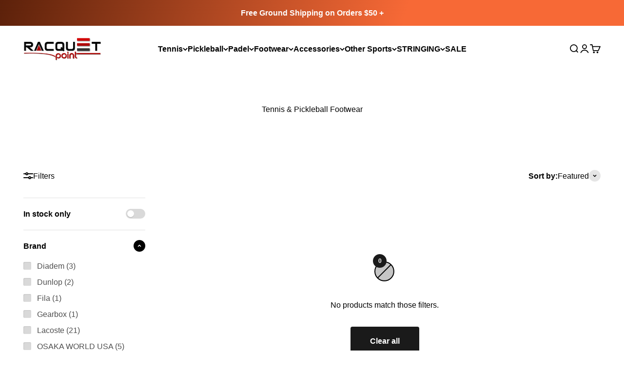

--- FILE ---
content_type: text/css;charset=UTF-8
request_url: https://pwa.shopiapps.in/pwafiles/PWA_css.php?shop=racquetpoint1
body_size: 1677
content:
    .benefits-modal-wrapper{ position: fixed;top: 0;z-index: 999999999999999999999;bottom: 0;left: 0;right: 0;overflow: hidden;border-radius: 0;max-width: 100%;margin: auto;height:100vh;}
    .pwa-modal{-webkit-animation-name: none!important;animation-name: none!important;position: fixed;width: 100%;top: 0;bottom: 0;color: #fff;background: rgba(0,0,0,.9);display: flex;justify-content: center;align-items: center;z-index: 999999999;height:100vh;}
    .pwa-modal-close {font-size: 0;position: absolute;top: 15px;right: 15px;cursor: pointer;height: 30px;width: 30px;display: flex;align-items: center;justify-content: center;}
    .pwa-modal-content{width: 80%!important;max-width: 80%!important;}
    .i_header{font-size: 25px; line-height: normal; text-align: center; margin-top: 0; font-weight: 400;}
    .pwa-modal-content li,.pwa-modal-content p{font-size: 16px; line-height: normal; }
    .pwa-modal-content ul{padding-left: 0; list-style: circle; text-align: left;margin-top:8px;margin-bottom:20px;}
    .pwa-modal-content li:not(:first-child){margin-top: 10px; }
    ul.i-benefits-div li{list-style: none; position: relative; padding-left: 20px;}
    .pwa-modal-content ul li::after {position: absolute;left: 3px;content: "";border-right: 2px solid transparent;border-bottom: 2px solid transparent;border-color: #fff;height: 7px;width: 7px;transform: rotate(-45deg) translateY(-50%);top: 50%;}
    .i-msg-div p{margin: 10px 0; text-align: left; color: #fff;}
    .i-btn-div button{border-radius: 3px;background: #000;outline: 0;border: 1px solid;font-size: 1em;padding: .5em 1em;color: #000;cursor: pointer;min-height: initial;min-width: initial;width: auto;display: flex;align-items: center;flex-wrap: wrap;line-height: normal;}
    .ios-second-step h2 {text-align: center;font-size: 4vw;max-width: 310px;margin: 0 auto;line-height: 1.2;font-weight: 600;padding: 3vw 15px 0;position: static;left: 0;right: 0;color:#fff;text-transform:inherit;}
    .pwa-modal-close svg {height: 25px;width: 25px;color: #fff;fill: #fff;padding: 5px;}
    .i-header_div {margin-bottom:25px;text-align: left;}
    .pwa_install_div{overflow:hidden; position: fixed; top: 0; left: 0; height: 100%; width: 100%;}
    .install_page.benefits-modal-wrapper .pwa-modal-content{margin-top: -30px;}
    .i-btn-div{text-align: left;}
    .i-btn-div .Polaris-Button__Content{line-height: inherit; /*font-size: 20px;*/}
    .i-btn-div button:hover,
    .i-btn-div button:focus{border-color: #fff; outline: none;}
    .i-msg-div {margin-bottom: 30px;} 

    /* ios-2nd-step */
    button.IOSGotBtn.IOSInstallSaveBtn {background-color: #0E576C;border: none;padding: .5em 1em;font-size: 1em;line-height:1.2; color: #FFFFFF;font-weight: normal;border: solid 1px #FFFFFF;border-radius: 3px;display: flex; flex-wrap: wrap; justify-content: center; text-align:  center; margin:0px auto 0;}
    .ios-second-step{width: 100%;overflow: hidden;overflow-y: auto;-webkit-overflow-scrolling: touch;}
    .IOSSecondStep .pwa-modal-close{right: 20px; z-index: 9; font-size: 0;}
    .ios-second-step img{width: 100%; object-fit: contain;max-width:100%;display:block;}
    .ios-step-content {position: relative;width:92%;margin:0 auto;}
    .static-content-top {position: absolute;height: 100%;left: 0;top: 0;width: 88%;display: flex;flex-direction: column;right: 0;margin: 0 auto;}
    .static-content-top p.step-title,
    .static-content-top p {font-size: 3.62vw;font-weight: 600;line-height: 1.2;letter-spacing: 0;margin: 0;padding: 0;color: #202020;}
    .static-content-top p{font-size:3.2vw;}
    .static-content-top .step-title.step-one {margin-top: 9%;}
    .step-two {margin-top: 47%;}
    .step-three {margin: auto 0 13%;}
    .step-two-line {margin-top: 14.2%;padding: 0 0 0 10%;}
    .step-two-line p:first-child {margin-bottom: 7.2%;}
    .step-line .cancel-step {color: #0778fc;}
    .step-line .addHere{color: #0778fc;font-size:4vw;}
    .step-line {display: -webkit-box;display: flex;justify-content: space-between;width: 88%;margin: 21.2% auto 0;align-items: center;word-break: break-word;}
    .step-line .add-tohome {padding: 0 3%;}
    @media only screen and (min-width: 1243px){
    .ios-second-step img{width: 100%;}
    }

    @media only screen 
    and (device-width : 375px) 
    and (device-height : 667px) 
    and (-webkit-device-pixel-ratio : 2) { 
    .ios-step-content{width:80%;}
    }

    @media only screen 
    and (device-width : 414px) 
    and (device-height : 736px) 
    and (-webkit-device-pixel-ratio : 3) { 
        .ios-step-content{width:82%;}
    }

    /*push notification css*/
    .sp_push {position: fixed;cursor: pointer;display: flex; align-items: center;justify-content: center;z-index: 9999 !important;}

    .prePush{
    bottom: 50px;
    background-color: #1c2260;
    border-radius: 50%;
    padding : 5px;
    }
    .prePush img{
    height:50px;
    width:50px;
    }

    .custPush{
    bottom: 50px;
    } 
    .custPush img{max-height: 60px;max-width: 60px;}
    .sp_push img {max-height: 60px;max-width: 60px;object-fit: contain;}
    .sp_push.left{left:20px !important;}
    .sp_push.right{right:20px !important;}
    .sp_push.center{left:50% !important;margin-left:-35px !important;}
    .sp_push.custPush {padding: 0;}

    .sp_admin_contact_body {overflow: hidden;position: fixed;top: 0;left: 0;height: 100%;width: 100%;}
    .sp_admin_contact {position: fixed;top: 0;z-index: 9999999999999999999999999;bottom: 0;left: 0;right: 0;overflow: hidden;border-radius: 0;width: 100%;height: 100%;margin: 0;background: rgba(255,255,255,0.9);display: -webkit-box;display: flex;align-items: center;justify-content: center;padding: 30px;text-align: center;}
    .sp_admin_contact p {margin: 0;color: #000;font-size: 20px;font-weight: 500;line-height: 1.5;letter-spacing: 0.5px;text-transform: inherit;font-style: normal;padding: 0;word-break: break-word;white-space: normal;}
    .sp_admin_contact_body .sp_admin_contact ~ * {display: none !important;}
    .sp_admin_contact_html body ~ * {display: none !important;}


--- FILE ---
content_type: text/javascript; charset=utf-8
request_url: https://www.racquetpoint.com/products/dunlop-padel-protection-head-tape.js
body_size: 673
content:
{"id":7066205421679,"title":"Dunlop Padel Protection Head Tape","handle":"dunlop-padel-protection-head-tape","description":"\u003cp\u003e\u003cstrong\u003eDunlop Padel Protection Head Tape\u003c\/strong\u003e will protect your \u003cstrong\u003ePadel Racke\u003c\/strong\u003et from scratches on the frame, and will make your paddle give it a longer life.\u003c\/p\u003e\n\u003cp\u003eThe Dunlop Padel Protection Head Tape fits any size of padel bats.\u003c\/p\u003e\n\u003ch2\u003eDunlop Padel Protection Head Tape SPECS:\u003c\/h2\u003e\n\u003cul\u003e\n\u003cli\u003e3 Strips per pack.\u003c\/li\u003e\n\u003cli\u003eColors: Available in Black and Transparent.\u003c\/li\u003e\n\u003c\/ul\u003e\n\u003cp\u003e \u003c\/p\u003e\n\u003cp\u003e \u003c\/p\u003e","published_at":"2022-10-09T17:33:21-04:00","created_at":"2022-10-09T17:21:00-04:00","vendor":"Dunlop","type":"Head Tape \u0026 Lead Tape","tags":["Head Tape","padel","Padel Accessories","padel sale","Protection Tape"],"price":899,"price_min":899,"price_max":899,"available":true,"price_varies":false,"compare_at_price":null,"compare_at_price_min":0,"compare_at_price_max":0,"compare_at_price_varies":false,"variants":[{"id":40990861623407,"title":"Black","option1":"Black","option2":null,"option3":null,"sku":"045566300485","requires_shipping":true,"taxable":true,"featured_image":{"id":47574937534759,"product_id":7066205421679,"position":1,"created_at":"2024-11-16T17:13:45-05:00","updated_at":"2024-11-16T17:13:45-05:00","alt":"Dunlop Padel Protection Head Tape - Racquet Point","width":800,"height":880,"src":"https:\/\/cdn.shopify.com\/s\/files\/1\/1248\/6269\/files\/dunlop-padel-protection-head-tape-724681.jpg?v=1731795225","variant_ids":[40990861623407]},"available":true,"name":"Dunlop Padel Protection Head Tape - Black","public_title":"Black","options":["Black"],"price":899,"weight":170,"compare_at_price":null,"inventory_quantity":1,"inventory_management":"shopify","inventory_policy":"deny","barcode":"045566300485","featured_media":{"alt":"Dunlop Padel Protection Head Tape - Racquet Point","id":39736946065703,"position":1,"preview_image":{"aspect_ratio":0.909,"height":880,"width":800,"src":"https:\/\/cdn.shopify.com\/s\/files\/1\/1248\/6269\/files\/dunlop-padel-protection-head-tape-724681.jpg?v=1731795225"}},"requires_selling_plan":false,"selling_plan_allocations":[]},{"id":40990861656175,"title":"Transparent","option1":"Transparent","option2":null,"option3":null,"sku":"045566300492","requires_shipping":true,"taxable":true,"featured_image":{"id":47574937567527,"product_id":7066205421679,"position":2,"created_at":"2024-11-16T17:13:45-05:00","updated_at":"2024-11-16T17:13:45-05:00","alt":"Dunlop Padel Protection Head Tape - Racquet Point","width":870,"height":870,"src":"https:\/\/cdn.shopify.com\/s\/files\/1\/1248\/6269\/files\/dunlop-padel-protection-head-tape-614231.jpg?v=1731795225","variant_ids":[40990861656175]},"available":true,"name":"Dunlop Padel Protection Head Tape - Transparent","public_title":"Transparent","options":["Transparent"],"price":899,"weight":170,"compare_at_price":null,"inventory_quantity":3,"inventory_management":"shopify","inventory_policy":"deny","barcode":"045566300492","featured_media":{"alt":"Dunlop Padel Protection Head Tape - Racquet Point","id":39736946098471,"position":2,"preview_image":{"aspect_ratio":1.0,"height":870,"width":870,"src":"https:\/\/cdn.shopify.com\/s\/files\/1\/1248\/6269\/files\/dunlop-padel-protection-head-tape-614231.jpg?v=1731795225"}},"requires_selling_plan":false,"selling_plan_allocations":[]}],"images":["\/\/cdn.shopify.com\/s\/files\/1\/1248\/6269\/files\/dunlop-padel-protection-head-tape-724681.jpg?v=1731795225","\/\/cdn.shopify.com\/s\/files\/1\/1248\/6269\/files\/dunlop-padel-protection-head-tape-614231.jpg?v=1731795225"],"featured_image":"\/\/cdn.shopify.com\/s\/files\/1\/1248\/6269\/files\/dunlop-padel-protection-head-tape-724681.jpg?v=1731795225","options":[{"name":"Color","position":1,"values":["Black","Transparent"]}],"url":"\/products\/dunlop-padel-protection-head-tape","media":[{"alt":"Dunlop Padel Protection Head Tape - Racquet Point","id":39736946065703,"position":1,"preview_image":{"aspect_ratio":0.909,"height":880,"width":800,"src":"https:\/\/cdn.shopify.com\/s\/files\/1\/1248\/6269\/files\/dunlop-padel-protection-head-tape-724681.jpg?v=1731795225"},"aspect_ratio":0.909,"height":880,"media_type":"image","src":"https:\/\/cdn.shopify.com\/s\/files\/1\/1248\/6269\/files\/dunlop-padel-protection-head-tape-724681.jpg?v=1731795225","width":800},{"alt":"Dunlop Padel Protection Head Tape - Racquet Point","id":39736946098471,"position":2,"preview_image":{"aspect_ratio":1.0,"height":870,"width":870,"src":"https:\/\/cdn.shopify.com\/s\/files\/1\/1248\/6269\/files\/dunlop-padel-protection-head-tape-614231.jpg?v=1731795225"},"aspect_ratio":1.0,"height":870,"media_type":"image","src":"https:\/\/cdn.shopify.com\/s\/files\/1\/1248\/6269\/files\/dunlop-padel-protection-head-tape-614231.jpg?v=1731795225","width":870}],"requires_selling_plan":false,"selling_plan_groups":[]}

--- FILE ---
content_type: text/javascript; charset=utf-8
request_url: https://www.racquetpoint.com/products/dunlop-grand-prix-extra-duty-tennis-balls-72-ball-case.js
body_size: 1604
content:
{"id":9836746113319,"title":"Dunlop Grand Prix Extra Duty Tennis Balls","handle":"dunlop-grand-prix-extra-duty-tennis-balls-72-ball-case","description":"\u003cp\u003eExcel on hard courts with the \u003cstrong\u003eDunlop Grand Prix Extra Duty Tennis Balls\u003c\/strong\u003e. Engineered for durability and performance, these tournament-grade balls feature MaxGlo felt for enhanced visibility and a premium rubber core for superior feel. Available in a \u003cstrong\u003e3-ball can\u003c\/strong\u003e for matches or practice, or a \u003cstrong\u003e72-ball case\u003c\/strong\u003e (24 cans, 3 balls per can) for coaching, clubs, or tournaments, these bright \u003cstrong\u003eyellow\u003c\/strong\u003e balls are built to last.\u003c\/p\u003e\n\u003ch2\u003eKey Features\u003c\/h2\u003e\n\u003cul\u003e\n\u003cli\u003e\n\u003cstrong\u003eTournament-Ready:\u003c\/strong\u003e ITF and USTA approved for competitive play on hard courts.\u003c\/li\u003e\n\u003cli\u003e\n\u003cstrong\u003eExtra Duty Felt:\u003c\/strong\u003e MaxGlo felt, 14% brighter, withstands hard court abrasion.\u003c\/li\u003e\n\u003cli\u003e\n\u003cstrong\u003ePremium Core:\u003c\/strong\u003e 14-ingredient rubber core ensures consistent bounce and feel.\u003c\/li\u003e\n\u003cli\u003e\n\u003cstrong\u003eFlexible Options:\u003c\/strong\u003e Choose a 3-ball can for individual use or a 72-ball case for bulk needs.\u003c\/li\u003e\n\u003cli\u003e\n\u003cstrong\u003eHigh Visibility:\u003c\/strong\u003e Bright yellow color enhances tracking on court surfaces.\u003c\/li\u003e\n\u003c\/ul\u003e\n\u003ch2\u003eWhy Choose Dunlop?\u003c\/h2\u003e\n\u003cp\u003eTrusted by club players and pros, \u003cstrong\u003eDunlop Grand Prix Extra Duty Tennis Balls\u003c\/strong\u003e deliver unmatched durability and crisp playability on \u003cstrong\u003etennis hard courts\u003c\/strong\u003e. Ideal for \u003cstrong\u003etournament play\u003c\/strong\u003e, \u003cstrong\u003eleague matches\u003c\/strong\u003e, or \u003cstrong\u003etraining sessions\u003c\/strong\u003e, they maintain bounce and feel over long sessions. The \u003cstrong\u003e3-ball can\u003c\/strong\u003e is perfect for casual or competitive play, while the \u003cstrong\u003e72-ball case\u003c\/strong\u003e suits teams, coaches, or events. Pair with Dunlop Throw Down Court Lines or Spot Targets for a complete setup.\u003c\/p\u003e\n\u003ch2\u003eSpecifications\u003c\/h2\u003e\n\u003cul\u003e\n\u003cli\u003e\n\u003cstrong\u003eQuantity Options:\u003c\/strong\u003e 3 balls per can or 24 cans (72 balls total)\u003c\/li\u003e\n\u003cli\u003e\n\u003cstrong\u003eFelt Type:\u003c\/strong\u003e Extra Duty MaxGlo felt (hard courts)\u003c\/li\u003e\n\u003cli\u003e\n\u003cstrong\u003eColor:\u003c\/strong\u003e Yellow\u003c\/li\u003e\n\u003cli\u003e\n\u003cstrong\u003eCourt Type:\u003c\/strong\u003e Hard tennis courts\u003c\/li\u003e\n\u003cli\u003e\n\u003cstrong\u003eApprovals:\u003c\/strong\u003e ITF and USTA sanctioned\u003c\/li\u003e\n\u003c\/ul\u003e\n\u003ch2\u003eStart Playing Today!\u003c\/h2\u003e\n\u003cp\u003eElevate your \u003cstrong\u003etennis\u003c\/strong\u003e game with the \u003cstrong\u003eDunlop Grand Prix Extra Duty Tennis Balls\u003c\/strong\u003e. Order the \u003cstrong\u003e3-ball can\u003c\/strong\u003e for practice or matches, or the \u003cstrong\u003e72-ball case\u003c\/strong\u003e for bulk performance on hard courts!\u003c\/p\u003e","published_at":"2025-05-28T00:09:39-04:00","created_at":"2025-05-28T00:03:55-04:00","vendor":"Dunlop","type":"Tennis Balls","tags":["Court Equipment","Sale"],"price":479,"price_min":479,"price_max":9995,"available":false,"price_varies":true,"compare_at_price":null,"compare_at_price_min":0,"compare_at_price_max":0,"compare_at_price_varies":false,"variants":[{"id":50052790124839,"title":"Case with 24 cans (72 balls)","option1":"Case with 24 cans (72 balls)","option2":null,"option3":null,"sku":"T060645","requires_shipping":true,"taxable":true,"featured_image":{"id":50641514070311,"product_id":9836746113319,"position":1,"created_at":"2025-08-03T16:50:48-04:00","updated_at":"2025-08-04T12:06:40-04:00","alt":"Dunlop Grand Prix Extra Duty Tennis Balls - Racquet Point","width":870,"height":870,"src":"https:\/\/cdn.shopify.com\/s\/files\/1\/1248\/6269\/files\/dunlop-grand-prix-extra-duty-tennis-balls-4979103.jpg?v=1754323600","variant_ids":[50052790124839]},"available":false,"name":"Dunlop Grand Prix Extra Duty Tennis Balls - Case with 24 cans (72 balls)","public_title":"Case with 24 cans (72 balls)","options":["Case with 24 cans (72 balls)"],"price":9995,"weight":6350,"compare_at_price":null,"inventory_quantity":0,"inventory_management":"shopify","inventory_policy":"deny","barcode":"045566182074","featured_media":{"alt":"Dunlop Grand Prix Extra Duty Tennis Balls - Racquet Point","id":41666910126375,"position":1,"preview_image":{"aspect_ratio":1.0,"height":870,"width":870,"src":"https:\/\/cdn.shopify.com\/s\/files\/1\/1248\/6269\/files\/dunlop-grand-prix-extra-duty-tennis-balls-4979103.jpg?v=1754323600"}},"requires_selling_plan":false,"selling_plan_allocations":[]},{"id":50336925024551,"title":"12 cans (36 balls)","option1":"12 cans (36 balls)","option2":null,"option3":null,"sku":"045566182074","requires_shipping":true,"taxable":true,"featured_image":{"id":50867954942247,"product_id":9836746113319,"position":3,"created_at":"2025-08-21T10:21:09-04:00","updated_at":"2025-08-21T19:26:05-04:00","alt":"Dunlop Grand Prix Extra Duty Tennis Balls - Racquet Point","width":2048,"height":1811,"src":"https:\/\/cdn.shopify.com\/s\/files\/1\/1248\/6269\/files\/dunlop-grand-prix-extra-duty-tennis-balls-2841774.jpg?v=1755818765","variant_ids":[50336925024551]},"available":false,"name":"Dunlop Grand Prix Extra Duty Tennis Balls - 12 cans (36 balls)","public_title":"12 cans (36 balls)","options":["12 cans (36 balls)"],"price":4995,"weight":3175,"compare_at_price":null,"inventory_quantity":0,"inventory_management":"shopify","inventory_policy":"deny","barcode":"045566182074","featured_media":{"alt":"Dunlop Grand Prix Extra Duty Tennis Balls - Racquet Point","id":41798074728743,"position":3,"preview_image":{"aspect_ratio":1.131,"height":1811,"width":2048,"src":"https:\/\/cdn.shopify.com\/s\/files\/1\/1248\/6269\/files\/dunlop-grand-prix-extra-duty-tennis-balls-2841774.jpg?v=1755818765"}},"requires_selling_plan":false,"selling_plan_allocations":[]},{"id":50052790157607,"title":"Can with 3 balls","option1":"Can with 3 balls","option2":null,"option3":null,"sku":"T060646","requires_shipping":true,"taxable":true,"featured_image":{"id":49550186053927,"product_id":9836746113319,"position":2,"created_at":"2025-05-28T00:05:36-04:00","updated_at":"2025-08-03T16:51:14-04:00","alt":"Dunlop Grand Prix Extra Duty Tennis Balls - 72 Ball Case - Racquet Point","width":870,"height":870,"src":"https:\/\/cdn.shopify.com\/s\/files\/1\/1248\/6269\/files\/dunlop-grand-prix-extra-duty-tennis-balls-72-ball-case-713189.jpg?v=1754254274","variant_ids":[50052790157607]},"available":false,"name":"Dunlop Grand Prix Extra Duty Tennis Balls - Can with 3 balls","public_title":"Can with 3 balls","options":["Can with 3 balls"],"price":479,"weight":283,"compare_at_price":null,"inventory_quantity":0,"inventory_management":"shopify","inventory_policy":"deny","barcode":"045566182074","featured_media":{"alt":"Dunlop Grand Prix Extra Duty Tennis Balls - 72 Ball Case - Racquet Point","id":40999848739111,"position":2,"preview_image":{"aspect_ratio":1.0,"height":870,"width":870,"src":"https:\/\/cdn.shopify.com\/s\/files\/1\/1248\/6269\/files\/dunlop-grand-prix-extra-duty-tennis-balls-72-ball-case-713189.jpg?v=1754254274"}},"requires_selling_plan":false,"selling_plan_allocations":[]}],"images":["\/\/cdn.shopify.com\/s\/files\/1\/1248\/6269\/files\/dunlop-grand-prix-extra-duty-tennis-balls-4979103.jpg?v=1754323600","\/\/cdn.shopify.com\/s\/files\/1\/1248\/6269\/files\/dunlop-grand-prix-extra-duty-tennis-balls-72-ball-case-713189.jpg?v=1754254274","\/\/cdn.shopify.com\/s\/files\/1\/1248\/6269\/files\/dunlop-grand-prix-extra-duty-tennis-balls-2841774.jpg?v=1755818765","\/\/cdn.shopify.com\/s\/files\/1\/1248\/6269\/files\/dunlop-grand-prix-extra-duty-tennis-balls-72-ball-case-557003.jpg?v=1755786077","\/\/cdn.shopify.com\/s\/files\/1\/1248\/6269\/files\/dunlop-grand-prix-extra-duty-tennis-balls-72-ball-case-710944.jpg?v=1755786077"],"featured_image":"\/\/cdn.shopify.com\/s\/files\/1\/1248\/6269\/files\/dunlop-grand-prix-extra-duty-tennis-balls-4979103.jpg?v=1754323600","options":[{"name":"Quantity","position":1,"values":["Case with 24 cans (72 balls)","12 cans (36 balls)","Can with 3 balls"]}],"url":"\/products\/dunlop-grand-prix-extra-duty-tennis-balls-72-ball-case","media":[{"alt":"Dunlop Grand Prix Extra Duty Tennis Balls - Racquet Point","id":41666910126375,"position":1,"preview_image":{"aspect_ratio":1.0,"height":870,"width":870,"src":"https:\/\/cdn.shopify.com\/s\/files\/1\/1248\/6269\/files\/dunlop-grand-prix-extra-duty-tennis-balls-4979103.jpg?v=1754323600"},"aspect_ratio":1.0,"height":870,"media_type":"image","src":"https:\/\/cdn.shopify.com\/s\/files\/1\/1248\/6269\/files\/dunlop-grand-prix-extra-duty-tennis-balls-4979103.jpg?v=1754323600","width":870},{"alt":"Dunlop Grand Prix Extra Duty Tennis Balls - 72 Ball Case - Racquet Point","id":40999848739111,"position":2,"preview_image":{"aspect_ratio":1.0,"height":870,"width":870,"src":"https:\/\/cdn.shopify.com\/s\/files\/1\/1248\/6269\/files\/dunlop-grand-prix-extra-duty-tennis-balls-72-ball-case-713189.jpg?v=1754254274"},"aspect_ratio":1.0,"height":870,"media_type":"image","src":"https:\/\/cdn.shopify.com\/s\/files\/1\/1248\/6269\/files\/dunlop-grand-prix-extra-duty-tennis-balls-72-ball-case-713189.jpg?v=1754254274","width":870},{"alt":"Dunlop Grand Prix Extra Duty Tennis Balls - Racquet Point","id":41798074728743,"position":3,"preview_image":{"aspect_ratio":1.131,"height":1811,"width":2048,"src":"https:\/\/cdn.shopify.com\/s\/files\/1\/1248\/6269\/files\/dunlop-grand-prix-extra-duty-tennis-balls-2841774.jpg?v=1755818765"},"aspect_ratio":1.131,"height":1811,"media_type":"image","src":"https:\/\/cdn.shopify.com\/s\/files\/1\/1248\/6269\/files\/dunlop-grand-prix-extra-duty-tennis-balls-2841774.jpg?v=1755818765","width":2048},{"alt":"Dunlop Grand Prix Extra Duty Tennis Balls - 72 Ball Case - Racquet Point","id":40999850606887,"position":4,"preview_image":{"aspect_ratio":1.0,"height":870,"width":870,"src":"https:\/\/cdn.shopify.com\/s\/files\/1\/1248\/6269\/files\/dunlop-grand-prix-extra-duty-tennis-balls-72-ball-case-557003.jpg?v=1755786077"},"aspect_ratio":1.0,"height":870,"media_type":"image","src":"https:\/\/cdn.shopify.com\/s\/files\/1\/1248\/6269\/files\/dunlop-grand-prix-extra-duty-tennis-balls-72-ball-case-557003.jpg?v=1755786077","width":870},{"alt":"Dunlop Grand Prix Extra Duty Tennis Balls - 72 Ball Case - Racquet Point","id":41006683488551,"position":5,"preview_image":{"aspect_ratio":1.074,"height":1907,"width":2048,"src":"https:\/\/cdn.shopify.com\/s\/files\/1\/1248\/6269\/files\/dunlop-grand-prix-extra-duty-tennis-balls-72-ball-case-710944.jpg?v=1755786077"},"aspect_ratio":1.074,"height":1907,"media_type":"image","src":"https:\/\/cdn.shopify.com\/s\/files\/1\/1248\/6269\/files\/dunlop-grand-prix-extra-duty-tennis-balls-72-ball-case-710944.jpg?v=1755786077","width":2048}],"requires_selling_plan":false,"selling_plan_groups":[]}

--- FILE ---
content_type: text/javascript; charset=utf-8
request_url: https://www.racquetpoint.com/products/racquet-stringing-with-free-pick-up-delivery-in-dayton-oh.js
body_size: 895
content:
{"id":9633818706215,"title":"Racquet Stringing with Free Pick-Up \u0026 Delivery in Dayton, OH","handle":"racquet-stringing-with-free-pick-up-delivery-in-dayton-oh","description":"\u003cp\u003eGet your racquet back in top form with our expert stringing services! We offer convenient pick-up and delivery within a 15-mile radius of Kettering, Ohio, so you can skip the trip and get back on the court faster.\u003c\/p\u003e\n\u003cp\u003e\u003cstrong\u003eService Area:\u003c\/strong\u003e We proudly serve \u003cstrong\u003eKettering\u003c\/strong\u003e and the surrounding communities within a 15-mile radius, including \u003cstrong\u003eDayton, Oakwood, Centerville, Beavercreek\u003c\/strong\u003e, and more.\u003c\/p\u003e\n\u003ch3\u003eWhy Choose Us?\u003c\/h3\u003e\n\u003cul\u003e\n\u003cli\u003e\n\u003cstrong\u003eExpert Stringing:\u003c\/strong\u003e We use precision stringing machines and high-quality strings to ensure optimal performance.\u003c\/li\u003e\n\u003cli\u003e\n\u003cstrong\u003ePersonalized Service:\u003c\/strong\u003e Tell us your playing style and preferences, and we'll recommend the best strings and tension for your racquet.\u003c\/li\u003e\n\u003cli\u003e\n\u003cstrong\u003eFast Turnaround:\u003c\/strong\u003e We offer a quick turnaround time (typically 24-48 hours) so you can get back to playing in no time.\u003c\/li\u003e\n\u003cli\u003e\n\u003cstrong\u003eFree Pick-Up and Delivery:\u003c\/strong\u003e We make it easy! We'll pick up your racquet from your home or office and deliver it back to you freshly strung.\u003c\/li\u003e\n\u003cli\u003e\n\u003cstrong\u003eCompetitive Pricing:\u003c\/strong\u003e We offer affordable rates and frequent specials to keep your game on point without breaking the bank.\u003c\/li\u003e\n\u003c\/ul\u003e\n\u003ch3\u003eHow it Works:\u003c\/h3\u003e\n\u003col\u003e\n\u003cli\u003e\n\u003cstrong\u003eOrder Online:\u003c\/strong\u003e Select your preferred string, tension, and any additional services.\u003c\/li\u003e\n\u003cli\u003e\n\u003cstrong\u003eSchedule Pick-Up:\u003c\/strong\u003e Choose a convenient pick-up time.\u003c\/li\u003e\n\u003cli\u003e\n\u003cstrong\u003eRelax:\u003c\/strong\u003e We'll take care of the rest! Your racquet will be strung with precision and delivered back to you.\u003c\/li\u003e\n\u003c\/ol\u003e","published_at":"2024-11-21T13:08:40-05:00","created_at":"2024-11-21T10:24:29-05:00","vendor":"Racquet Point","type":"Racquet Restringing Service and Repair","tags":["Badminton","racquet restringing","Racquet Restringing Service and Repair","racquet stringing"],"price":2000,"price_min":2000,"price_max":3000,"available":true,"price_varies":true,"compare_at_price":null,"compare_at_price_min":0,"compare_at_price_max":0,"compare_at_price_varies":false,"variants":[{"id":49727540789543,"title":"Tennis Restringing","option1":"Tennis Restringing","option2":null,"option3":null,"sku":"","requires_shipping":true,"taxable":true,"featured_image":null,"available":true,"name":"Racquet Stringing with Free Pick-Up \u0026 Delivery in Dayton, OH - Tennis Restringing","public_title":"Tennis Restringing","options":["Tennis Restringing"],"price":2000,"weight":454,"compare_at_price":null,"inventory_quantity":48,"inventory_management":"shopify","inventory_policy":"continue","barcode":"","requires_selling_plan":false,"selling_plan_allocations":[]},{"id":49727540822311,"title":"Squash Restringing","option1":"Squash Restringing","option2":null,"option3":null,"sku":"","requires_shipping":true,"taxable":true,"featured_image":null,"available":true,"name":"Racquet Stringing with Free Pick-Up \u0026 Delivery in Dayton, OH - Squash Restringing","public_title":"Squash Restringing","options":["Squash Restringing"],"price":2000,"weight":454,"compare_at_price":null,"inventory_quantity":48,"inventory_management":"shopify","inventory_policy":"continue","barcode":"","requires_selling_plan":false,"selling_plan_allocations":[]},{"id":49727540855079,"title":"Racquetball Restringing","option1":"Racquetball Restringing","option2":null,"option3":null,"sku":"","requires_shipping":true,"taxable":true,"featured_image":null,"available":true,"name":"Racquet Stringing with Free Pick-Up \u0026 Delivery in Dayton, OH - Racquetball Restringing","public_title":"Racquetball Restringing","options":["Racquetball Restringing"],"price":3000,"weight":454,"compare_at_price":null,"inventory_quantity":48,"inventory_management":"shopify","inventory_policy":"continue","barcode":"","requires_selling_plan":false,"selling_plan_allocations":[]},{"id":49727540887847,"title":"Badminton Restringing","option1":"Badminton Restringing","option2":null,"option3":null,"sku":"","requires_shipping":true,"taxable":true,"featured_image":null,"available":true,"name":"Racquet Stringing with Free Pick-Up \u0026 Delivery in Dayton, OH - Badminton Restringing","public_title":"Badminton Restringing","options":["Badminton Restringing"],"price":3000,"weight":454,"compare_at_price":null,"inventory_quantity":48,"inventory_management":"shopify","inventory_policy":"continue","barcode":"","requires_selling_plan":false,"selling_plan_allocations":[]}],"images":["\/\/cdn.shopify.com\/s\/files\/1\/1248\/6269\/files\/racquet-stringing-with-free-pick-up-delivery-in-dayton-oh-255737.jpg?v=1732220111","\/\/cdn.shopify.com\/s\/files\/1\/1248\/6269\/files\/racquet-stringing-with-free-pick-up-delivery-in-dayton-oh-637310.jpg?v=1732220111","\/\/cdn.shopify.com\/s\/files\/1\/1248\/6269\/files\/racquet-stringing-with-free-pick-up-delivery-in-dayton-oh-900804.jpg?v=1732220111"],"featured_image":"\/\/cdn.shopify.com\/s\/files\/1\/1248\/6269\/files\/racquet-stringing-with-free-pick-up-delivery-in-dayton-oh-255737.jpg?v=1732220111","options":[{"name":"Service","position":1,"values":["Tennis Restringing","Squash Restringing","Racquetball Restringing","Badminton Restringing"]}],"url":"\/products\/racquet-stringing-with-free-pick-up-delivery-in-dayton-oh","media":[{"alt":"Racquet Stringing with Free Pick - Up \u0026 Delivery in Dayton, OH - Racquet Point","id":39774115103015,"position":1,"preview_image":{"aspect_ratio":0.75,"height":1200,"width":900,"src":"https:\/\/cdn.shopify.com\/s\/files\/1\/1248\/6269\/files\/racquet-stringing-with-free-pick-up-delivery-in-dayton-oh-255737.jpg?v=1732220111"},"aspect_ratio":0.75,"height":1200,"media_type":"image","src":"https:\/\/cdn.shopify.com\/s\/files\/1\/1248\/6269\/files\/racquet-stringing-with-free-pick-up-delivery-in-dayton-oh-255737.jpg?v=1732220111","width":900},{"alt":"Racquet Stringing with Free Pick - Up \u0026 Delivery in Dayton, OH - Racquet Point","id":39774115135783,"position":2,"preview_image":{"aspect_ratio":0.75,"height":1200,"width":900,"src":"https:\/\/cdn.shopify.com\/s\/files\/1\/1248\/6269\/files\/racquet-stringing-with-free-pick-up-delivery-in-dayton-oh-637310.jpg?v=1732220111"},"aspect_ratio":0.75,"height":1200,"media_type":"image","src":"https:\/\/cdn.shopify.com\/s\/files\/1\/1248\/6269\/files\/racquet-stringing-with-free-pick-up-delivery-in-dayton-oh-637310.jpg?v=1732220111","width":900},{"alt":"Racquet Stringing with Free Pick - Up \u0026 Delivery in Dayton, OH - Racquet Point","id":39774115168551,"position":3,"preview_image":{"aspect_ratio":0.75,"height":1200,"width":900,"src":"https:\/\/cdn.shopify.com\/s\/files\/1\/1248\/6269\/files\/racquet-stringing-with-free-pick-up-delivery-in-dayton-oh-900804.jpg?v=1732220111"},"aspect_ratio":0.75,"height":1200,"media_type":"image","src":"https:\/\/cdn.shopify.com\/s\/files\/1\/1248\/6269\/files\/racquet-stringing-with-free-pick-up-delivery-in-dayton-oh-900804.jpg?v=1732220111","width":900},{"alt":"Video showing the step-by-step process of Racquet Point's racquet repair","id":33327164391719,"position":4,"preview_image":{"aspect_ratio":0.563,"height":1920,"width":1080,"src":"https:\/\/cdn.shopify.com\/s\/files\/1\/1248\/6269\/products\/a14fb3f66c7441bcb7d3c83a682fa630.thumbnail.0000000000.jpg?v=1680268296"},"aspect_ratio":0.563,"duration":138000,"media_type":"video","sources":[{"format":"mp4","height":480,"mime_type":"video\/mp4","url":"https:\/\/cdn.shopify.com\/videos\/c\/vp\/a14fb3f66c7441bcb7d3c83a682fa630\/a14fb3f66c7441bcb7d3c83a682fa630.SD-480p-1.5Mbps-13491595.mp4","width":270},{"format":"mp4","height":1080,"mime_type":"video\/mp4","url":"https:\/\/cdn.shopify.com\/videos\/c\/vp\/a14fb3f66c7441bcb7d3c83a682fa630\/a14fb3f66c7441bcb7d3c83a682fa630.HD-1080p-7.2Mbps-13491595.mp4","width":606},{"format":"mp4","height":720,"mime_type":"video\/mp4","url":"https:\/\/cdn.shopify.com\/videos\/c\/vp\/a14fb3f66c7441bcb7d3c83a682fa630\/a14fb3f66c7441bcb7d3c83a682fa630.HD-720p-4.5Mbps-13491595.mp4","width":404},{"format":"m3u8","height":1080,"mime_type":"application\/x-mpegURL","url":"https:\/\/cdn.shopify.com\/videos\/c\/vp\/a14fb3f66c7441bcb7d3c83a682fa630\/a14fb3f66c7441bcb7d3c83a682fa630.m3u8","width":606}]}],"requires_selling_plan":false,"selling_plan_groups":[]}

--- FILE ---
content_type: text/javascript; charset=utf-8
request_url: https://www.racquetpoint.com/products/racquet-restringing-service-and-repair.js
body_size: 1877
content:
{"id":789580808298,"title":"Professional Mail-In Racquet Stringing – Nationwide Expert Service","handle":"racquet-restringing-service-and-repair","description":"\u003ch2\u003ePremier Racquet Stringing Services and Repair at Racquet Point\u003c\/h2\u003e\n\u003cp\u003eAt Racquet Point, we offer premier racquet stringing and repair services across the United States. With over 14 years of experience, our experts specialize in restringing and maintaining tennis, racquetball, squash, and badminton racquets. No matter where you are, we’re committed to keeping your racquet in top condition so you can focus on the game you love.\u003c\/p\u003e\n\u003ch3\u003eHow to Order Stringing Services:\u003c\/h3\u003e\n\u003col\u003e\n\u003cli\u003e\n\u003cstrong\u003eInspect Your Racquet\u003c\/strong\u003e: Ensure your racquet has no frame cracks, as we cannot service damaged frames.\u003c\/li\u003e\n\u003cli\u003e\n\u003cstrong\u003ePlace Your Order\u003c\/strong\u003e: Submit your service order online. Choose your strings, select your desired tension, opt for replacement grip service if needed, and choose how you will ship your racquet to us from these 2 options:\n\u003cul\u003e\n\u003cli\u003e\n\u003cstrong\u003eYes, Easy Shipping to Racquet Point Add-On ($30)\u003c\/strong\u003e: For just $30, we’ll send you a durable box and a prepaid shipping label to ship your racquet to our Kettering, Ohio facility, plus free ground shipping when we return your serviced racquet! Save time and up to $10–$15 compared to shipping your own way.\u003c\/li\u003e\n\u003cli\u003e\n\u003cstrong\u003eNo, I’ll Ship My Own Way\u003c\/strong\u003e: You’ll use your own box and preferred carrier, covering your own shipping costs.\u003c\/li\u003e\n\u003c\/ul\u003e\n\u003cp\u003e\u003cstrong\u003eReturn Shipping\u003c\/strong\u003e: Free ground shipping for your serviced racquet is included if you choose the Easy Shipping to Racquet Point Add-On or if your order total is over $50. Otherwise, return shipping is an additional fee (typically $9–$15, based on your location).\u003c\/p\u003e\n\u003c\/li\u003e\n\u003cli\u003e\n\u003cstrong\u003ePack Your Racquet\u003c\/strong\u003e: Securely package your racquet in a sturdy box with ample padding to prevent shipping damage. If you chose the Easy Shipping to Racquet Point Add-On, we’ll provide the box for you!\u003c\/li\u003e\n\u003cli\u003e\n\u003cstrong\u003eShip Your Racquet\u003c\/strong\u003e: If you selected the Easy Shipping to Racquet Point Add-On, use the provided box and prepaid label to drop your racquet at the carrier’s location. If shipping your own way, send your racquet to our Kettering, Ohio facility using your preferred carrier. We’ll provide our shipping address once you place your order.\u003c\/li\u003e\n\u003cli\u003e\n\u003cstrong\u003eFast Turnaround\u003c\/strong\u003e: Once we receive your racquet, we’ll service it with precision and ship it back within 2 business days.\u003c\/li\u003e\n\u003c\/ol\u003e\n\u003ch3\u003eShipping Address\u003c\/h3\u003e\n\u003cp\u003e\u003cspan\u003eRacquet Point\u003c\/span\u003e\u003cbr\u003e\u003cspan\u003eStringing Department\u003c\/span\u003e\u003cbr\u003e\u003cspan\u003e3567 Strathmoor Dr\u003c\/span\u003e\u003cbr\u003e\u003cspan\u003eKettering, OH 45429\u003c\/span\u003e\u003c\/p\u003e\n\u003cp\u003e\u003cspan\u003eFor questions or assistance, contact us at \u003ca title=\"Email Racquet Point\" href=\"mailto:info@racquetpoint.com\"\u003einfo@racquetpoint.com\u003c\/a\u003e.\u003c\/span\u003e\u003c\/p\u003e","published_at":"2022-05-25T11:21:05-04:00","created_at":"2018-06-28T14:50:41-04:00","vendor":"Racquet Point","type":"Racquet Restringing Service and Repair","tags":["Badminton","racquet restringing","Racquet Restringing Service and Repair","racquet stringing"],"price":2000,"price_min":2000,"price_max":3000,"available":true,"price_varies":true,"compare_at_price":null,"compare_at_price_min":0,"compare_at_price_max":0,"compare_at_price_varies":false,"variants":[{"id":8737833648234,"title":"Tennis Restringing","option1":"Tennis Restringing","option2":null,"option3":null,"sku":"TELAB","requires_shipping":true,"taxable":true,"featured_image":{"id":47574977642791,"product_id":789580808298,"position":1,"created_at":"2024-11-16T17:17:07-05:00","updated_at":"2024-11-16T17:17:07-05:00","alt":"Racquet Stringing Service and Repair - Racquet Point","width":793,"height":991,"src":"https:\/\/cdn.shopify.com\/s\/files\/1\/1248\/6269\/files\/racquet-stringing-service-and-repair-136458.jpg?v=1731795427","variant_ids":[8737833648234,8737836662890,8737836695658,8737836728426]},"available":true,"name":"Professional Mail-In Racquet Stringing – Nationwide Expert Service - Tennis Restringing","public_title":"Tennis Restringing","options":["Tennis Restringing"],"price":2000,"weight":907,"compare_at_price":null,"inventory_quantity":48,"inventory_management":"shopify","inventory_policy":"deny","barcode":"","featured_media":{"alt":"Racquet Stringing Service and Repair - Racquet Point","id":39736980242727,"position":1,"preview_image":{"aspect_ratio":0.8,"height":991,"width":793,"src":"https:\/\/cdn.shopify.com\/s\/files\/1\/1248\/6269\/files\/racquet-stringing-service-and-repair-136458.jpg?v=1731795427"}},"requires_selling_plan":false,"selling_plan_allocations":[]},{"id":8737836728426,"title":"Squash Restringing","option1":"Squash Restringing","option2":null,"option3":null,"sku":"SQLAB","requires_shipping":true,"taxable":true,"featured_image":{"id":47574977642791,"product_id":789580808298,"position":1,"created_at":"2024-11-16T17:17:07-05:00","updated_at":"2024-11-16T17:17:07-05:00","alt":"Racquet Stringing Service and Repair - Racquet Point","width":793,"height":991,"src":"https:\/\/cdn.shopify.com\/s\/files\/1\/1248\/6269\/files\/racquet-stringing-service-and-repair-136458.jpg?v=1731795427","variant_ids":[8737833648234,8737836662890,8737836695658,8737836728426]},"available":true,"name":"Professional Mail-In Racquet Stringing – Nationwide Expert Service - Squash Restringing","public_title":"Squash Restringing","options":["Squash Restringing"],"price":2000,"weight":907,"compare_at_price":null,"inventory_quantity":48,"inventory_management":"shopify","inventory_policy":"deny","barcode":"","featured_media":{"alt":"Racquet Stringing Service and Repair - Racquet Point","id":39736980242727,"position":1,"preview_image":{"aspect_ratio":0.8,"height":991,"width":793,"src":"https:\/\/cdn.shopify.com\/s\/files\/1\/1248\/6269\/files\/racquet-stringing-service-and-repair-136458.jpg?v=1731795427"}},"requires_selling_plan":false,"selling_plan_allocations":[]},{"id":8737836662890,"title":"Racquetball Restringing","option1":"Racquetball Restringing","option2":null,"option3":null,"sku":"RALAB","requires_shipping":true,"taxable":true,"featured_image":{"id":47574977642791,"product_id":789580808298,"position":1,"created_at":"2024-11-16T17:17:07-05:00","updated_at":"2024-11-16T17:17:07-05:00","alt":"Racquet Stringing Service and Repair - Racquet Point","width":793,"height":991,"src":"https:\/\/cdn.shopify.com\/s\/files\/1\/1248\/6269\/files\/racquet-stringing-service-and-repair-136458.jpg?v=1731795427","variant_ids":[8737833648234,8737836662890,8737836695658,8737836728426]},"available":true,"name":"Professional Mail-In Racquet Stringing – Nationwide Expert Service - Racquetball Restringing","public_title":"Racquetball Restringing","options":["Racquetball Restringing"],"price":3000,"weight":1361,"compare_at_price":null,"inventory_quantity":48,"inventory_management":"shopify","inventory_policy":"deny","barcode":"","featured_media":{"alt":"Racquet Stringing Service and Repair - Racquet Point","id":39736980242727,"position":1,"preview_image":{"aspect_ratio":0.8,"height":991,"width":793,"src":"https:\/\/cdn.shopify.com\/s\/files\/1\/1248\/6269\/files\/racquet-stringing-service-and-repair-136458.jpg?v=1731795427"}},"requires_selling_plan":false,"selling_plan_allocations":[]},{"id":8737836695658,"title":"Badminton Restringing","option1":"Badminton Restringing","option2":null,"option3":null,"sku":"BALAB","requires_shipping":true,"taxable":true,"featured_image":{"id":47574977642791,"product_id":789580808298,"position":1,"created_at":"2024-11-16T17:17:07-05:00","updated_at":"2024-11-16T17:17:07-05:00","alt":"Racquet Stringing Service and Repair - Racquet Point","width":793,"height":991,"src":"https:\/\/cdn.shopify.com\/s\/files\/1\/1248\/6269\/files\/racquet-stringing-service-and-repair-136458.jpg?v=1731795427","variant_ids":[8737833648234,8737836662890,8737836695658,8737836728426]},"available":true,"name":"Professional Mail-In Racquet Stringing – Nationwide Expert Service - Badminton Restringing","public_title":"Badminton Restringing","options":["Badminton Restringing"],"price":3000,"weight":907,"compare_at_price":null,"inventory_quantity":48,"inventory_management":"shopify","inventory_policy":"deny","barcode":"","featured_media":{"alt":"Racquet Stringing Service and Repair - Racquet Point","id":39736980242727,"position":1,"preview_image":{"aspect_ratio":0.8,"height":991,"width":793,"src":"https:\/\/cdn.shopify.com\/s\/files\/1\/1248\/6269\/files\/racquet-stringing-service-and-repair-136458.jpg?v=1731795427"}},"requires_selling_plan":false,"selling_plan_allocations":[]}],"images":["\/\/cdn.shopify.com\/s\/files\/1\/1248\/6269\/files\/racquet-stringing-service-and-repair-136458.jpg?v=1731795427","\/\/cdn.shopify.com\/s\/files\/1\/1248\/6269\/files\/racquet-stringing-service-and-repair-847149.jpg?v=1731795427"],"featured_image":"\/\/cdn.shopify.com\/s\/files\/1\/1248\/6269\/files\/racquet-stringing-service-and-repair-136458.jpg?v=1731795427","options":[{"name":"Type of Service","position":1,"values":["Tennis Restringing","Squash Restringing","Racquetball Restringing","Badminton Restringing"]}],"url":"\/products\/racquet-restringing-service-and-repair","media":[{"alt":"Racquet Stringing Service and Repair - Racquet Point","id":39736980242727,"position":1,"preview_image":{"aspect_ratio":0.8,"height":991,"width":793,"src":"https:\/\/cdn.shopify.com\/s\/files\/1\/1248\/6269\/files\/racquet-stringing-service-and-repair-136458.jpg?v=1731795427"},"aspect_ratio":0.8,"height":991,"media_type":"image","src":"https:\/\/cdn.shopify.com\/s\/files\/1\/1248\/6269\/files\/racquet-stringing-service-and-repair-136458.jpg?v=1731795427","width":793},{"alt":"Racquet Stringing Service and Repair - Racquet Point","id":39736980275495,"position":2,"preview_image":{"aspect_ratio":0.895,"height":789,"width":706,"src":"https:\/\/cdn.shopify.com\/s\/files\/1\/1248\/6269\/files\/racquet-stringing-service-and-repair-847149.jpg?v=1731795427"},"aspect_ratio":0.895,"height":789,"media_type":"image","src":"https:\/\/cdn.shopify.com\/s\/files\/1\/1248\/6269\/files\/racquet-stringing-service-and-repair-847149.jpg?v=1731795427","width":706},{"alt":"Video showing the step-by-step process of Racquet Point's racquet repair","id":33327164391719,"position":3,"preview_image":{"aspect_ratio":0.563,"height":1920,"width":1080,"src":"https:\/\/cdn.shopify.com\/s\/files\/1\/1248\/6269\/products\/a14fb3f66c7441bcb7d3c83a682fa630.thumbnail.0000000000.jpg?v=1680268296"},"aspect_ratio":0.563,"duration":138000,"media_type":"video","sources":[{"format":"mp4","height":480,"mime_type":"video\/mp4","url":"https:\/\/cdn.shopify.com\/videos\/c\/vp\/a14fb3f66c7441bcb7d3c83a682fa630\/a14fb3f66c7441bcb7d3c83a682fa630.SD-480p-1.5Mbps-13491595.mp4","width":270},{"format":"mp4","height":1080,"mime_type":"video\/mp4","url":"https:\/\/cdn.shopify.com\/videos\/c\/vp\/a14fb3f66c7441bcb7d3c83a682fa630\/a14fb3f66c7441bcb7d3c83a682fa630.HD-1080p-7.2Mbps-13491595.mp4","width":606},{"format":"mp4","height":720,"mime_type":"video\/mp4","url":"https:\/\/cdn.shopify.com\/videos\/c\/vp\/a14fb3f66c7441bcb7d3c83a682fa630\/a14fb3f66c7441bcb7d3c83a682fa630.HD-720p-4.5Mbps-13491595.mp4","width":404},{"format":"m3u8","height":1080,"mime_type":"application\/x-mpegURL","url":"https:\/\/cdn.shopify.com\/videos\/c\/vp\/a14fb3f66c7441bcb7d3c83a682fa630\/a14fb3f66c7441bcb7d3c83a682fa630.m3u8","width":606}]}],"requires_selling_plan":false,"selling_plan_groups":[]}